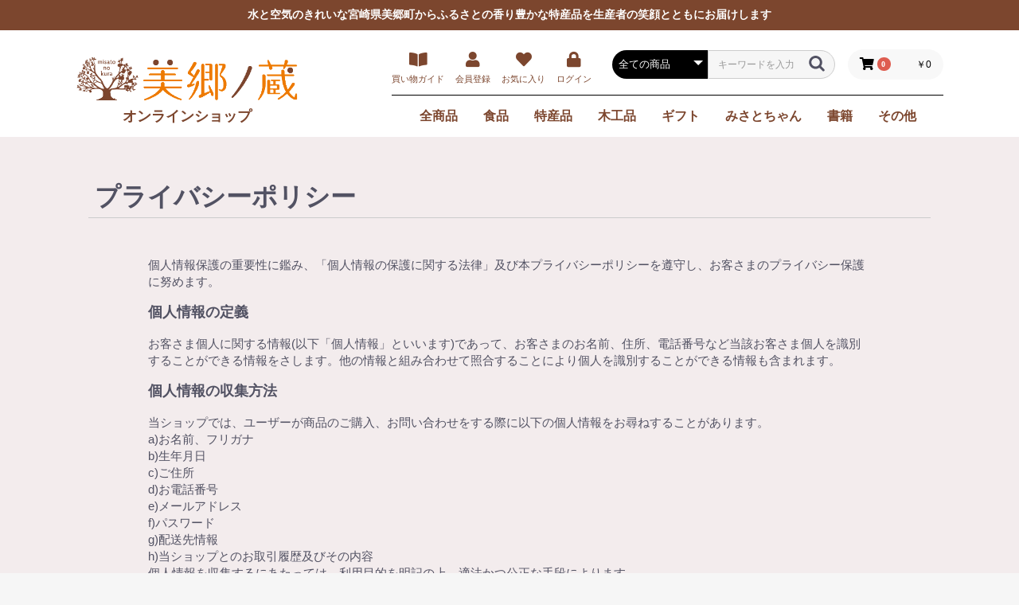

--- FILE ---
content_type: text/html; charset=UTF-8
request_url: https://www.misatonokura.jp/help/privacy
body_size: 33996
content:
<!doctype html>
<html lang="ja">
<head prefix="og: http://ogp.me/ns# fb: http://ogp.me/ns/fb# product: http://ogp.me/ns/product#">
    <meta charset="utf-8">
    <meta name="viewport" content="width=device-width, initial-scale=1, shrink-to-fit=no">
    <meta name="eccube-csrf-token" content="I8FyTML87J3rg6Yzp4a3QJjSueBkejmc48gAPo-Xw2I">
    <title>オンラインショップ 美郷ノ蔵 / プライバシーポリシー</title>
                        <link rel="icon" href="/html/user_data/assets/img/common/favicon.ico">
    <link rel="stylesheet" href="https://stackpath.bootstrapcdn.com/bootstrap/3.4.1/css/bootstrap.min.css" integrity="sha384-HSMxcRTRxnN+Bdg0JdbxYKrThecOKuH5zCYotlSAcp1+c8xmyTe9GYg1l9a69psu" crossorigin="anonymous">
    <link rel="stylesheet" href="https://use.fontawesome.com/releases/v5.3.1/css/all.css" integrity="sha384-mzrmE5qonljUremFsqc01SB46JvROS7bZs3IO2EmfFsd15uHvIt+Y8vEf7N7fWAU" crossorigin="anonymous">
    <link rel="stylesheet" href="//cdn.jsdelivr.net/jquery.slick/1.6.0/slick.css">
    <link rel="stylesheet" href="/html/template/default/assets/css/style.css">
        <script src="https://code.jquery.com/jquery-3.3.1.min.js" integrity="sha256-FgpCb/KJQlLNfOu91ta32o/NMZxltwRo8QtmkMRdAu8=" crossorigin="anonymous"></script>
    <script>
        $(function() {
            $.ajaxSetup({
                'headers': {
                    'ECCUBE-CSRF-TOKEN': $('meta[name="eccube-csrf-token"]').attr('content')
                }
            });
        });
    </script>
                    <!-- ▼Googleアナリティクス -->
            <!-- Global site tag (gtag.js) - Google Analytics -->
<script async src="https://www.googletagmanager.com/gtag/js?id=UA-37929228-1"></script>
<script>
  window.dataLayer = window.dataLayer || [];
  function gtag(){dataLayer.push(arguments);}
  gtag('js', new Date());

  gtag('config', 'UA-37929228-1');
</script>
        <!-- ▲Googleアナリティクス -->

                <link rel="stylesheet" href="/html/user_data/assets/css/customize.css">
</head>
<body id="page_help_privacy" class="other_page">

<div class="ec-layoutRole">
                <div class="ec-layoutRole__header">
                <!-- ▼トップバー -->
            <div class="head_top-bar mincho">
    水と空気のきれいな宮崎県美郷町からふるさとの香り豊かな特産品を生産者の笑顔とともにお届けします
</div>
        <!-- ▲トップバー -->
    <!-- ▼ヘッダーブロック -->
            <div class="ec-headerNaviRole flex">
    <div class="ec-headerTitle__title logo">
        <h1>
            <a href="https://www.misatonokura.jp/">
                <img src="/html/template/default/assets/img/common/logo.png" alt="美郷ノ蔵オンラインショップ">
                <p class="mincho">オンラインショップ</p>
            </a>
        </h1>
    </div>
    
    <div class="ec-headerNavi">
        
        <div class="ec-menu flex">
            <div class="ec-headerNaviRole__nav">
                
<div class="ec-headerNav">
        <div class="ec-headerNav__item">
            <a href="http://www.misatonokura.jp/guide">
                <i class="ec-headerNav__itemIcon fas fa-book-open"></i>
                <span class="ec-headerNav__itemLink">買い物ガイド</span>
            </a>
        </div>
            <div class="ec-headerNav__item">
            <a href="https://www.misatonokura.jp/entry">
                <i class="ec-headerNav__itemIcon fas fa-user fa-fw"></i>
                <span class="ec-headerNav__itemLink">会員登録</span>
            </a>
        </div>
                    <div class="ec-headerNav__item">
                <a href="https://www.misatonokura.jp/mypage/favorite">
                    <i class="ec-headerNav__itemIcon fas fa-heart fa-fw"></i>
                    <span class="ec-headerNav__itemLink">お気に入り</span>
                </a>
            </div>
                <div class="ec-headerNav__item">
            <a href="https://www.misatonokura.jp/mypage/login">
                <i class="ec-headerNav__itemIcon fas fa-lock fa-fw"></i>
                <span class="ec-headerNav__itemLink">ログイン</span>
            </a>
        </div>
    </div>
            </div>
            <div class="ec-headerRole__navSP">
                
<div class="ec-headerNavSP">
    <i class="fas fa-bars"></i>
</div>
            </div>
            <div class="ec-headerNaviRole__search">
                
<div class="ec-headerSearch">
    <form method="get" class="searchform" action="/products/list">
        <div class="ec-headerSearch__category">
            <div class="ec-select ec-select_search">
                            <select name="category_id" class="category_id"><option value="">全ての商品</option><option value="5">食品</option><option value="6">　飲料</option><option value="8">　お菓子</option><option value="9">　調味料</option><option value="10">　ジャム</option><option value="22">　乾物</option><option value="11">特産品</option><option value="17">　栗</option><option value="19">　ゆず</option><option value="12">　きんかん</option><option value="21">　梨</option><option value="20">　梅</option><option value="18">　椎茸</option><option value="13">木工品</option><option value="14">　ボードゲーム</option><option value="15">ギフト</option><option value="25">みさとちゃん</option><option value="27">書籍</option><option value="16">その他</option></select>
    
            </div>
        </div>
        <div class="ec-headerSearch__keyword">
            <div class="ec-input">
                <input type="search" name="name" maxlength="50" class="search-name" placeholder="キーワードを入力" />
                <button class="ec-headerSearch__keywordBtn" type="submit">
                    <div class="ec-icon">
                        <img src="/html/template/default/assets/icon/search-dark.svg" alt="">
                    </div>
                </button>
            </div>
        </div>
    </form>
</div>

            </div>
            <div class="ec-headerRole__cart">
                <div class="ec-cartNaviWrap">
    <div class="ec-cartNavi">
        <i class="ec-cartNavi__icon fas fa-shopping-cart">
            <span class="ec-cartNavi__badge">0</span>
        </i>
        <div class="ec-cartNavi__label">
            <div class="ec-cartNavi__price">￥0</div>
        </div>
    </div>
            <div class="ec-cartNaviNull">
            <div class="ec-cartNaviNull__message">
                <p>現在カート内に商品はございません。</p>
            </div>
        </div>
    </div>

            </div>
        </div>
    
        <div class="ec-cate">
                        
                        
            <div class="ec-categoryNaviRole">
                <div class="ec-itemNav">
                    <ul class="ec-itemNav__nav">
                        <li><a href="http://www.misatonokura.jp/products/list">全商品</a></li>
                                                <li>
                                                <a href="https://www.misatonokura.jp/products/list?category_id=5">
            食品
            </a>
                        <ul>
                                <li>
                                            <a href="https://www.misatonokura.jp/products/list?category_id=6">
            飲料
            </a>
                        
                </li>
                                <li>
                                            <a href="https://www.misatonokura.jp/products/list?category_id=8">
            お菓子
            </a>
                        
                </li>
                                <li>
                                            <a href="https://www.misatonokura.jp/products/list?category_id=9">
            調味料
            </a>
                        
                </li>
                                <li>
                                            <a href="https://www.misatonokura.jp/products/list?category_id=10">
            ジャム
            </a>
                        
                </li>
                                <li>
                                            <a href="https://www.misatonokura.jp/products/list?category_id=22">
            乾物
            </a>
                        
                </li>
                            </ul>
                        
                        </li>
                                                <li>
                                                <a href="https://www.misatonokura.jp/products/list?category_id=11">
            特産品
            </a>
                        <ul>
                                <li>
                                            <a href="https://www.misatonokura.jp/products/list?category_id=17">
            栗
            </a>
                        
                </li>
                                <li>
                                            <a href="https://www.misatonokura.jp/products/list?category_id=19">
            ゆず
            </a>
                        
                </li>
                                <li>
                                            <a href="https://www.misatonokura.jp/products/list?category_id=12">
            きんかん
            </a>
                        
                </li>
                                <li>
                                            <a href="https://www.misatonokura.jp/products/list?category_id=21">
            梨
            </a>
                        
                </li>
                                <li>
                                            <a href="https://www.misatonokura.jp/products/list?category_id=20">
            梅
            </a>
                        
                </li>
                                <li>
                                            <a href="https://www.misatonokura.jp/products/list?category_id=18">
            椎茸
            </a>
                        
                </li>
                            </ul>
                        
                        </li>
                                                <li>
                                                <a href="https://www.misatonokura.jp/products/list?category_id=13">
            木工品
            </a>
                        <ul>
                                <li>
                                            <a href="https://www.misatonokura.jp/products/list?category_id=14">
            ボードゲーム
            </a>
                        
                </li>
                            </ul>
                        
                        </li>
                                                <li>
                                                <a href="https://www.misatonokura.jp/products/list?category_id=15">
            ギフト
            </a>
                        
                        </li>
                                                <li>
                                                <a href="https://www.misatonokura.jp/products/list?category_id=25">
            みさとちゃん
            </a>
                        
                        </li>
                                                <li>
                                                <a href="https://www.misatonokura.jp/products/list?category_id=27">
            書籍
            </a>
                        
                        </li>
                                                <li>
                                                <a href="https://www.misatonokura.jp/products/list?category_id=16">
            その他
            </a>
                        
                        </li>
                                            </ul>
                </div>
            </div>
        </div>
        
    </div>
</div>
        <!-- ▲ヘッダーブロック -->

        </div>
    
        
    <div class="ec-layoutRole__contents">
                
                
        <div class="ec-layoutRole__main">
                        
                        <div class="ec-page-wrap">
    <div class="ec-role">
        <div class="ec-pageHeader">
            <h1>プライバシーポリシー</h1>
        </div>
        <div class="ec-off1Grid">
            <div class="ec-off1Grid__cell">
                <p>
                    個人情報保護の重要性に鑑み、「個人情報の保護に関する法律」及び本プライバシーポリシーを遵守し、お客さまのプライバシー保護に努めます。
                </p>
            </div>
        </div>
        <div class="ec-off1Grid">
            <div class="ec-off1Grid__cell">
                <div class="ec-heading-bold">個人情報の定義</div>
                <p>お客さま個人に関する情報(以下「個人情報」といいます)であって、お客さまのお名前、住所、電話番号など当該お客さま個人を識別することができる情報をさします。他の情報と組み合わせて照合することにより個人を識別することができる情報も含まれます。</p>
            </div>
            <div class="ec-off1Grid__cell">
                <div class="ec-heading-bold">個人情報の収集方法</div>
                <p>当ショップでは、ユーザーが商品のご購入、お問い合わせをする際に以下の個人情報をお尋ねすることがあります。</p>
                <p>
                a)お名前、フリガナ<br>
                b)生年月日<br>
                c)ご住所<br>
                d)お電話番号<br>
                e)メールアドレス<br>
                f)パスワード<br>
                g)配送先情報<br>
                h)当ショップとのお取引履歴及びその内容</p>
                <p>個人情報を収集するにあたっては、利用目的を明記の上、適法かつ公正な手段によります。</p>
            </div>
            <div class="ec-off1Grid__cell">
                <div class="ec-heading-bold">個人情報の利用目的</div>
                <p>当ショップがユーザーからお預かりした個人情報を利用する目的は以下の通りです。</p>
                <p>
                a)ご注文の確認、照会<br>
                b)商品発送の確認、照会<br>
                c)お問い合わせへの対応<br>
                </p>
            </div>
            <div class="ec-off1Grid__cell">
                <div class="ec-heading-bold">利用目的の変更</div>
                <p>当ショップは、利用目的が変更前と関連性を有する場合のみ、個人情報の利用目的を変更することがあります。変更があった際には、目的や変更内容についてユーザーへ通知、または当ショップ上で公表いたします。</p>
            </div>
            <div class="ec-off1Grid__cell">
                <div class="ec-heading-bold">個人情報の第三者への提供の禁止</div>
                <p>当ショップでは、ユーザーよりお預かりした個人情報を適切に管理し、次のいずれかに該当する場合を除き、個人情報を第三者に開示いたしません。</p>
                <ol>
                <li>ご本人の同意がある場合</li>
                <li>人の生命、身体または財産の保護のために必要であり、本人の同意を得るのが困難な場合</li>
                <li>公衆衛生の向上または児童の健全な育成の推進のために特に必要があり、本人の同意を得るのが困難な場合</li>
                <li>国の機関もしくは地方公共団体などの要請があり、法令に基づき開示することが必要である場合</li>
                <li>ユーザーが希望されるサービスを行うために、当ショップが業務を委託する業者に対して開示する場合</li>
                <li>合併その他の事由により事業の継承が行われる場合</li>
                </ol>
            </div>
            <div class="ec-off1Grid__cell">
                <div class="ec-heading-bold">個人情報の開示</div>
                <p>当ショップは、ユーザーから個人情報の開示を求められたときは、ご本人であることを確認させていただいた上、速やかに対応させていただきます。<br>
                ただし、開示することにより次のいずれかに該当する場合は、その限りではありません。<br>
                また、開示しない決定をした場合には、その旨を遅滞なく通知します。</p>
                 <ol>
                <li>本人または第三者の生命，身体，財産その他の権利利益を害するおそれがある場合</li>
                <li>当社の業務の適正な実施に著しい支障を及ぼすおそれがある場合</li>
                <li>その他法令に違反することとなる場合</li>
                </ol>
            </div>
            <div class="ec-off1Grid__cell">
                <div class="ec-heading-bold">個人情報の訂正、削除</div>
                <p>お客様からお預かりした個人情報の訂正・削除は下記の問合せ先よりお知らせ下さい。<br>
                また、ユーザー登録された場合、当ショップのメニュー「マイアカウント」より個人情報の訂正が出来ます。</p>
            </div>
            <div class="ec-off1Grid__cell">
                <div class="ec-heading-bold">個人情報の安全対策</div>
                <p>当ショップは、お預かりしたユーザーの個人情報を正確かつ最新の状態に保ち、個人情報への不正アクセス・紛失・破損・改ざん・漏洩などの危険防止に努めます。</p>
            </div>
            <div class="ec-off1Grid__cell">
                <div class="ec-heading-bold">プライバシーポリシーの変更</div>
                <p>当ショップでは、収集する個人情報の変更、利用目的の変更、またはその他プライバシーポリシーの変更を行う際は、当ページへの変更をもって公表とさせていただきます。</p>
            </div>
            <div class="ec-off1Grid__cell">
                <div class="ec-heading-bold">お問い合わせ先</div>
                <p>本ポリシーに関するお問い合わせは、下記の窓口までお願いいたします。</p>
                <p>
                農林産物直売所　美郷ノ蔵<br>
                メールアドレス：info@misatonokura.jp
                </p>
            </div>
            
            
        </div>
    </div>
</div>

                                </div>

                    </div>

                <div class="ec-layoutRole__contentBottom">
                <!-- ▼リンクブロック -->
            <section class="sns">
    <div class="flex ec-role">
        <iframe src="https://calendar.google.com/calendar/embed?height=320&amp;wkst=1&amp;bgcolor=%23ffffff&amp;ctz=Asia%2FTokyo&amp;src=bWlzYXRvbm9rdXJhQGdtYWlsLmNvbQ&amp;color=%23F09300&amp;showTitle=0&amp;showNav=1&amp;showTabs=0&amp;showCalendars=0&amp;showTz=0" style="border-width:0" width="380" height="320" frameborder="0" scrolling="no"></iframe>

        <iframe src="https://www.facebook.com/plugins/page.php?href=https%3A%2F%2Fwww.facebook.com%2Fmisatonokura&tabs=timeline&width=380&height=320&small_header=false&adapt_container_width=false&hide_cover=false&show_facepile=true&appId" width="400" height="320" style="border:none;overflow:hidden" scrolling="no" frameborder="0" allowTransparency="true" allow="encrypted-media"></iframe>

        <ul class="banner">
            <li><p class="balloon">こっちも見てね！</p></li>
            <li><a href="https://www.visit-misato.jp/">美郷町観光情報サイト</a></li>
            <li><a href="http://www.town.miyazaki-misato.lg.jp/">美郷町役場</a></li>
            <li><a href="https://www.visit-misato.jp/furusatonouzei/">美郷町ふるさと納税</a></li>
        </ul>
    </div>
</section>
        <!-- ▲リンクブロック -->

        </div>
    
                <div class="ec-layoutRole__footer">
                <!-- ▼フッターブロック -->
            
<style>
    .uic-footer-3 {
        margin-top: 40px;
        padding: 40px 0;
        background: #7c462e;
        text-align: center;
    }
    .uic-footer-3 a {
        color: #fff;
    }
    .uic-footer-3 > .ec-role > .row > div {
        margin-top: 30px;
    }
    .uic-footer-3 > .ec-role > .row > div:first-child {
        margin-top: 0;
    }
    .uic-footer-3 .uic-footer__logo,
    .uic-footer-3 .uic-footer__logo a {
        font-size: 2.4rem;
        font-weight: bold;
    }
    .uic-footer-3 .uic-footer__logo img {
        width: 100%;
        height: auto;
    }
    .uic-footer-3 .ec-secHeading {
        color: #fff;
        font-size: 1.5rem;
        margin-bottom: 10px;
    }
    .uic-footer-3 .uic-footer__sns>li {
        display: inline-block;
    }
    .uic-footer-3 .uic-footer__sns,
    .uic-footer-3 .uic-footer__menu{
        font-size: 1.5rem;
    }
    .uic-footer-3 .uic-footer__sns,
    .uic-footer-3 .uic-footer__description {
        margin-top: 20px;
    }
    .uic-footer-3 .uic-footer__menu {
        padding: 0;
        list-style: none;
    }
    .uic-footer-3 .uic-footer__menu>li {
        padding: 10px 0;
    }
    .uic-footer-3 .uic-footer__copyright {
        margin-top: 30px;
        font-size: 1.4rem;
        color: #fff;
    }
    /* pc ~ */
    @media only screen and (min-width: 768px){
        .uic-footer-3 {
            /*margin-top: 100px;*/
            text-align: left;
        }
        .uic-footer-3 > .ec-role > .row > div {
            margin-top: 0;
        }
        .uic-footer-3 .uic-footer__menu>li {
            padding: 5px 0;
        }
    }
</style>

<!-- footerblock -->
<div class="uic-footer-3">
    <div class="ec-role">
        <div class="row">
            <div class="col-xs-12 col-sm-5">
                <div class="uic-footer__logo">
                    <a href="https://www.misatonokura.jp/">オンラインショップ 美郷ノ蔵</a>
                </div>
                <ul class="uic-footer__sns list-inline">
                    <li class="nav-link">
                        <a href="https://www.facebook.com/misatonokura/"><i class="fab fa-facebook fa-lg fa-fw"></i></a>
                    </li>
                                                                                                                                        </ul>
                <div class="uic-footer__copyright">
                    copyright (c) オンラインショップ 美郷ノ蔵 all rights reserved.
                </div>
            </div>
                                                                                                                                                                                                            <div class="col-xs-6 col-sm-3">
                <div class="ec-secHeading">
                    <span class="ec-secHeading__en">アカウント</span>
                </div>
                <ul class="uic-footer__menu">
                                            <li class="nav-link">
                            <a href="https://www.misatonokura.jp/entry">新規会員登録</a>
                        </li>
                                                <li class="nav-link">
                            <a href="https://www.misatonokura.jp/mypage/favorite">お気に入り</a>
                        </li>
                                                <li class="nav-link">
                            <a href="https://www.misatonokura.jp/mypage/login">ログイン</a>
                        </li>
                                        <li class="nav-link">
                        <a href="https://www.misatonokura.jp/guide">買い物ガイド</a>
                    </li>
                </ul>
            </div>
            <div class="col-xs-6 col-sm-4">
                <div class="ec-secHeading">
                    <span class="ec-secHeading__en">ヘルプ</span>
                </div>
                <ul class="uic-footer__menu">
                    <li class="nav-link">
                        <a href="https://www.misatonokura.jp/help/about">当サイトについて</a>
                    </li>
                    <li class="nav-link">
                        <a href="https://www.misatonokura.jp/help/privacy">プライバシーポリシー</a>
                    </li>
                    <li class="nav-link">
                        <a href="https://www.misatonokura.jp/help/tradelaw">特定商取引法に基づく表記</a>
                    </li>
                    <li class="nav-link">
                            <a href="https://www.misatonokura.jp/contact">お問い合わせ</a>
                        </li>
                </ul>
            </div>
        </div>
    </div>
</div>
<!-- /footerblock -->
        <!-- ▲フッターブロック -->

        </div>
    </div><!-- ec-layoutRole -->

<div class="ec-overlayRole"></div>
<div class="ec-drawerRoleClose"><i class="fas fa-times"></i></div>
<div class="ec-drawerRole">
                    <!-- ▼商品検索 -->
            
<div class="ec-headerSearch">
    <form method="get" class="searchform" action="/products/list">
        <div class="ec-headerSearch__category">
            <div class="ec-select ec-select_search">
                            <select name="category_id" class="category_id"><option value="">全ての商品</option><option value="5">食品</option><option value="6">　飲料</option><option value="8">　お菓子</option><option value="9">　調味料</option><option value="10">　ジャム</option><option value="22">　乾物</option><option value="11">特産品</option><option value="17">　栗</option><option value="19">　ゆず</option><option value="12">　きんかん</option><option value="21">　梨</option><option value="20">　梅</option><option value="18">　椎茸</option><option value="13">木工品</option><option value="14">　ボードゲーム</option><option value="15">ギフト</option><option value="25">みさとちゃん</option><option value="27">書籍</option><option value="16">その他</option></select>
    
            </div>
        </div>
        <div class="ec-headerSearch__keyword">
            <div class="ec-input">
                <input type="search" name="name" maxlength="50" class="search-name" placeholder="キーワードを入力" />
                <button class="ec-headerSearch__keywordBtn" type="submit">
                    <div class="ec-icon">
                        <img src="/html/template/default/assets/icon/search-dark.svg" alt="">
                    </div>
                </button>
            </div>
        </div>
    </form>
</div>

        <!-- ▲商品検索 -->
    <!-- ▼カテゴリナビ(SP) -->
            


<div class="ec-headerCategoryArea">
    <div class="ec-headerCategoryArea__heading">
        <p>カテゴリ一覧</p>
    </div>
    <div class="ec-itemNav">
        <ul class="ec-itemNav__nav">
            <li><a href="https://www.misatonokura.jp/products/list">全商品一覧</a></li>
                            <li>
                            <a href="https://www.misatonokura.jp/products/list?category_id=5">
        食品
    </a>
            <ul>
                            <li>
                            <a href="https://www.misatonokura.jp/products/list?category_id=6">
        飲料
    </a>
    
                </li>
                            <li>
                            <a href="https://www.misatonokura.jp/products/list?category_id=8">
        お菓子
    </a>
    
                </li>
                            <li>
                            <a href="https://www.misatonokura.jp/products/list?category_id=9">
        調味料
    </a>
    
                </li>
                            <li>
                            <a href="https://www.misatonokura.jp/products/list?category_id=10">
        ジャム
    </a>
    
                </li>
                            <li>
                            <a href="https://www.misatonokura.jp/products/list?category_id=22">
        乾物
    </a>
    
                </li>
                    </ul>
    
                </li>
                            <li>
                            <a href="https://www.misatonokura.jp/products/list?category_id=11">
        特産品
    </a>
            <ul>
                            <li>
                            <a href="https://www.misatonokura.jp/products/list?category_id=17">
        栗
    </a>
    
                </li>
                            <li>
                            <a href="https://www.misatonokura.jp/products/list?category_id=19">
        ゆず
    </a>
    
                </li>
                            <li>
                            <a href="https://www.misatonokura.jp/products/list?category_id=12">
        きんかん
    </a>
    
                </li>
                            <li>
                            <a href="https://www.misatonokura.jp/products/list?category_id=21">
        梨
    </a>
    
                </li>
                            <li>
                            <a href="https://www.misatonokura.jp/products/list?category_id=20">
        梅
    </a>
    
                </li>
                            <li>
                            <a href="https://www.misatonokura.jp/products/list?category_id=18">
        椎茸
    </a>
    
                </li>
                    </ul>
    
                </li>
                            <li>
                            <a href="https://www.misatonokura.jp/products/list?category_id=13">
        木工品
    </a>
            <ul>
                            <li>
                            <a href="https://www.misatonokura.jp/products/list?category_id=14">
        ボードゲーム
    </a>
    
                </li>
                    </ul>
    
                </li>
                            <li>
                            <a href="https://www.misatonokura.jp/products/list?category_id=15">
        ギフト
    </a>
    
                </li>
                            <li>
                            <a href="https://www.misatonokura.jp/products/list?category_id=25">
        みさとちゃん
    </a>
    
                </li>
                            <li>
                            <a href="https://www.misatonokura.jp/products/list?category_id=27">
        書籍
    </a>
    
                </li>
                            <li>
                            <a href="https://www.misatonokura.jp/products/list?category_id=16">
        その他
    </a>
    
                </li>
                    </ul>
    </div>
</div>
        <!-- ▲カテゴリナビ(SP) -->
    <!-- ▼ログインナビ(SP) -->
            
<div class="ec-headerLinkArea">
    <div class="ec-headerLink__list">
        <a class="ec-headerLink__item" href="https://www.misatonokura.jp/guide">
                <div class="ec-headerLink__icon">
                    <i class="fas fa-book-open"></i>
                </div>
                <span>買い物ガイド</span>
        </a>
        <a class="ec-headerLink__item" href="https://www.misatonokura.jp/cart">
            <div class="ec-headerLink__icon">
                <i class="fas fa-shopping-cart fa-fw"></i>
            </div>
            <span>カートを見る</span>
        </a>
                    <a class="ec-headerLink__item" href="https://www.misatonokura.jp/entry">
                <div class="ec-headerLink__icon">
                    <i class="fas fa-user fa-fw"></i>
                </div>
                <span>新規会員登録</span>
            </a>
                            <a class="ec-headerLink__item" href="https://www.misatonokura.jp/mypage/favorite">
                    <div class="ec-headerLink__icon">
                        <i class="fas fa-heart fa-fw"></i>
                    </div>
                    <span>お気に入り</span>
                </a>
                        <a class="ec-headerLink__item" href="https://www.misatonokura.jp/mypage/login">
                <div class="ec-headerLink__icon">
                    <i class="fas fa-lock fa-fw"></i>
                </div>
                <span>ログイン</span>
            </a>
                <a class="ec-headerLink__item" href="https://www.misatonokura.jp/">
            <div class="ec-headerLink__icon">
                <i class="fas fa-home fa-fw"></i>
            </div>
            <span>ホームに戻る</span>
        </a>
    </div>
</div>
        <!-- ▲ログインナビ(SP) -->

    </div>
<div class="ec-blockTopBtn pagetop"><img src="https://www.misatonokura.jp/html/user_data/assets/img/common/icon_misat_top.png"></div>
<script src="https://stackpath.bootstrapcdn.com/bootstrap/3.4.1/js/bootstrap.min.js" integrity="sha384-aJ21OjlMXNL5UyIl/XNwTMqvzeRMZH2w8c5cRVpzpU8Y5bApTppSuUkhZXN0VxHd" crossorigin="anonymous"></script>
<script src="https://cdn.jsdelivr.net/jquery.slick/1.6.0/slick.min.js"></script>
<script>
var eccube_lang = {
    "common.delete_confirm":"削除してもよろしいですか?"
}
</script><script src="/html/template/default/assets/js/function.js"></script>
<script src="/html/template/default/assets/js/eccube.js"></script>
    <script src="/html/user_data/assets/js/customize.js"></script>
</body>
</html>


--- FILE ---
content_type: text/css
request_url: https://www.misatonokura.jp/html/user_data/assets/css/customize.css
body_size: 10341
content:
/* カスタマイズ用CSS */
html {
    font-size: 62.5%;
}

body {
    font-size: 1.5rem;
    line-height: 1.6;
    color: #000;
}
.mincho {
    font-family: "Times New Roman", "YuMincho", "Hiragino Mincho ProN", "Yu Mincho", "MS PMincho", serif;
}

.flex {
    display: flex;
    justify-content: space-between;
    align-items: center;
    flex-wrap: wrap;
}

.head_top-bar {
    background-color: #7c462e;
    color: #fff;
    font-size: 1.4rem;
    font-weight: bold;
    padding: 8px;
    text-align: center;
}

.logo h1{
    margin: 0;
}

.logo h1 img{
    width: 200px;
    padding-bottom: 5px;
}

.logo p {
    color: #7c462e;
    font-size: 1.8rem;
    font-weight: 600;
    text-align: center;
}

.ec-headerNavi .flex{
    display: flex;
}
.ec-headerNaviRole img{
    width: auto;
}
.ec-headerSearch .ec-headerSearch__keyword input[type="search"]{
    padding-right: 40px;
}

section{
    background-color: #fff;
}

.ec-shelfGrid a{
    color: #000;
}

.ec-shelfGrid .ec-shelfGrid__item a{
    font-size: 1.5rem;
}

.ec-shelfGrid .ec-shelfGrid__item img{
    border-radius: 10px;
    margin-bottom: 10px;
}

.ec-shelfGrid .ec-shelfGrid__item dt .item_name{
    color: #7c462e;
}
.ec-shelfGrid .ec-shelfGrid__item dt .item_comment{
    color: #7c462e;
    font-weight: 500;
}
.ec-shelfGrid .ec-shelfGrid__item .item_price{
    color: #7c462e;
    font-weight: 600;
}


.ec-blockBtn--action,
.ec-blockBtn--cancel{
    border-radius: 5px;
}

.ec-newsRole .ec-newsRole__news{
    border: 8px solid #f3eced;
    padding: 15px;
}

.ec-headerNav .ec-headerNav__itemIcon{
    color: #7c462e;
}

.ec-blockTopBtn {
    width: auto;
    height: auto;
    opacity: 0.9;
    background-color: transparent;
}
.ec-blockTopBtn img{
    width: 100px;
}

@media only screen and (min-width: 768px){
.logo h1 img{
    width: 280px;
    padding-bottom: 10px;
}    
    
.ec-headerNavi{
    margin-left: auto;
}
.ec-headerNaviRole{
    padding-bottom: 0;
}
.ec-headerNav .ec-headerNav__itemLink {
    display: block;
    font-size: 1.1rem;
    margin: 0;
    color: #7c462e;
    }
.ec-headerNav .ec-headerNav__item{
    text-align: center;
    margin-right: 10px;
    }
.ec-headerNav .ec-headerNav__itemIcon{
    margin: 0;
    color: #7c462e;
}
.ec-menu{
    padding-bottom: 10px;
}
.ec-categoryNaviRole{
    border-top: 1px solid #000;
    padding: 0;
}
.ec-headerNaviRole .ec-headerNaviRole__search{
    max-width: 280px;
    margin: 0 16px;
}
.ec-headerSearch .ec-headerSearch__category .ec-select select{
    font-size: 13px;
}
.ec-cartNavi{
    min-width: 120px;
    padding: 10px 15px 8px;
    height: 38px;
}
.ec-cartNavi .ec-cartNavi__icon{
    font-size: 16px;
}
.ec-itemNav__nav li a{
    color: #7c462e;
}
.ec-itemNav__nav li ul li a:hover{
    background-color: #eee;
}

.ec-cartNavi .ec-cartNavi__price{
    font-size: 12px;
    padding-bottom: 5px;
}

.ec-newsRole .ec-newsRole__news{
    border: 16px solid #f3eced;
    padding: 20px 30px;
}
section{
    padding: 40px 0;
}

.ec-blockTopBtn {
    right: 10px;
    bottom: 10px;
}
.ec-blockTopBtn img{
    width: 120px;
}
}

.ec-layoutRole .ec-layoutRole__contents{
    max-width: 100%;
}

h3 {
    color: #7c462e;
    font-size: 2.4rem;
    font-weight: 600;
    margin: 0;
    padding: 40px 0 20px;
    text-align: center;
}
h3 span {
    display: block;
    font-size: 1.2rem;
    font-weight: 500;
    margin-top: 10px;
}
.ec-wrapper {
    width: 100%;
    background-color: #f3eced;
}

section .ec-btn {
    display: inline-block;
    background-color: #7c462e;
    color: #fff;
    text-align: center;
    line-height: 40px;
    height: 40px;
    width: 240px;
    border-radius: calc(40px / 2);
}

.ec-newsRole{
    padding: 0;
}

.uic-itemnew .uic-itemnew__box p{
    color: #7c462e;
    font-weight: 600;
}

section.about {
    padding: 0;
    margin-top: 80px;
}
.about .flex{
    align-items: stretch;
}
.about .flex-left {
    width: 50%;
    background-image: url(/html/user_data/assets/img/top/top_about.png);
    background-position: center center;
    background-size: cover;
    min-height: 300px;
}
.about .flex-right{
    width: 50%;
    background-color: #f3eced;
    background-image: url(/html/user_data/assets/img/top/bg-section.png);
    padding: 80px 0;
    text-align: center; 
}
.about h3{
    padding-top: 0;
}
.about h3 img {
    width: 300px;
}
.about p {
    margin-bottom: 20px;
}

section.sns{
    margin-top: 40px
}

.sns .flex-left {
    width: 500px;
}
.sns .flex-right {
    width: 500px;
    text-align: right;
}

.sns ul.banner{
    padding: 0;
}

.banner li{
    list-style: none;
    margin-bottom: 16px;
    text-align: center;
}
.banner li:first-child{
    margin-bottom: 24px;
}
.banner li:last-child{
    margin-bottom: 0
}
.banner li a{
    color: #7c462e; 
    display: block;
    background-color: #f3eced;
    border-radius: 5px;
    font-weight: 700;
    width: 220px;
    height: 50px;
    line-height: 50px;
}

.balloon {
    color: #7c462e;
    font-weight: bold;
    position: relative;
    border-bottom: 2px solid #7c462e;
    width:200px;
    padding-bottom: 10px;
    text-align: center;
    margin: auto;
}
.balloon:before,
.balloon:after {
content: "";
position: absolute;
top: 100%;
left: 55%;
transform: translateX(-50%);
}

.balloon:before {
border: 12px solid transparent;
border-top: 12px solid #7c462e;
}

.balloon:after {
border: solid 14px transparent;
border-top: solid 14px #fff;
margin-top: -5px;
}

.balloon p {
margin: 0;
padding: 0;
}

@media screen and (max-width: 767px){
    html {
    font-size: 50%;
}
    
    .flex{
        display: block;
    }
    
    .logo{
        text-align: center;
    }
    
    .about .flex-left,
    .about .flex-right,
    .sns .flex-left,
    .sns .flex-right,
    .recommend-item ul li,
    .new-item ul li{
        width: 100%;
    }
    .about h3 img {
    width:220px;
    }
    .about .flex-right,
    .about .flex-right{
        padding: 40px 20px;
    }
    
    .sns iframe{
        display: none;
    }
    .banner li a{
        margin: auto;
    }

}

.ec-layoutRole .ec-layoutRole__main{
    background-color: #f3eced;
}

.ec-role{
    font-size: 1.5rem;
}

.ec-productRole{
    color: #000;
    font-size: 1.5rem;
    padding-top: 40px;
}

.ec-productRole img{
    border-radius: 10px
}

.ec-productRole .ec-productRole__title .ec-headingTitle{
    font-size: 3rem;
    font-weight: 600;
}
.ec-productRole .ec-productRole__tags{
    border: 0;
    padding-bottom: 0;
    margin-top: 0;
}
.ec-productRole .ec-productRole__tag{
    font-size: 90%;
    font-weight: 600;
}

.ec-productRole .ec-productRole__description{
    padding: 16px 0;
    margin-bottom: 0;
    border-bottom: 1px dotted #ccc;
}
.ec-blockBtn--action{
    background-color: #ff7f50;
    border-color: #ff7f50;
}

.ec-productRole__description h3{
    text-align: left;
}
.ec-productRole__description img{
    width: auto;
    display: block;
    margin: 10px 0;
}

/*ご利用ガイド*/
    .ec-guide .flex{
        align-items: start;
        padding: 0;
    }
    .ec-guide .flex .img{
        width: 50%;
    }
     .ec-guide .flex .txt{
        width: 45%;
     }
    
    .ec-guide .menu {
        width: 96%;
        margin: 0 auto 80px;
        -webkit-flex-wrap: wrap;
        -moz-flex-wrap: wrap;
        -ms-flex-wrap: wrap;
        flex-wrap: wrap;
        justify-content: flex-left;
        }

    .ec-guide .menu li{
        list-style-type: none;
    }

    .ec-guide .menu a {
        display: inline-block;
        background-color: #7c462e;
        color: #fff;
        text-decoration: none;
        padding: 10px 0;
        text-align: center;
        width: 160px;
        margin: 10px 20px;
        border-radius: 5px;
    }

    .ec-guide article {
        margin: 40px 0 80px;
    }
    
    .ec-guide article {
        margin: 40px 0 80px;
    }
    
    .ec-guide p{
        margin-bottom: 1em;
    }

    .ec-guide h3{
        background-color: #fff;
        font-size: 2rem;
        font-weight: bold;
        margin-bottom: 20px;
        padding: 10px;
    }

    .ec-guide h4 {
        font-weight: bold;
        color: black;
        border-bottom: solid 3px #fff;
        position: relative;
        padding-bottom: 8px;
        margin: 30px 0 15px;
    }

    .ec-guide p a,.ec-guide li a {
    color: #32cd32;
    text-decoration: underline;
    }
    
    .ec-guide .notes {
    color: #BB0000;
    font-weight: bold;
        
    }
    .ec-guide .sub_ttl {
    font-size: 1.1em;
    color: #000000;
    }
    
    .ec-guide ol li {
    list-style: decimal;
    line-height: 1.8;
    }
    
    .ec-guide .flex .img img{
        padding: 5px;        
        border: 1px solid #ccc;
    }
    
   .ec-guide img.card{
       width: auto;
   }
    
    .sub_ttl{
        font-weight: 600;
        margin-top: 1em;
    }
    
    .ec-off1Grid{
        display: block;
    }
    
    .ec-page-wrap{
        padding: 40px 0 80px;
    }
    
    .ec-login{
        background-color: transparent;
    }
    
    .ec-mypageRole{
        max-width: 1130px;
    }

    .ec-navlistRole .ec-navlistRole__navlist a{
        font-size: 14px;
    }
    
    
    .ec-borderedDefs dl{
        padding: 15px 0;
    }
    .ec-borderedDefs dd{
        line-height: 1.5;
    }
    .ec-borderedDefs dt{
        padding: 0;
    }
    .ec-AddAddress{
        padding: 0 20px;
        margin: auto;
    }
    
    .ec-orderDelivery_note{
        font-size: 1.4rem;
        margin: 16px;
    }
    
@media screen and (max-width: 767px){
    .ec-guide .flex{
        display: flex;
    }
    
    .ec-guide .flex .img{
        width: 100%;
    }
     .ec-guide .flex .txt{
        padding: 10px 0;
        width: 100%;
    }
    .ec-guide .menu a {
        width: 150px;
        margin: 10px 0px;
    }
}